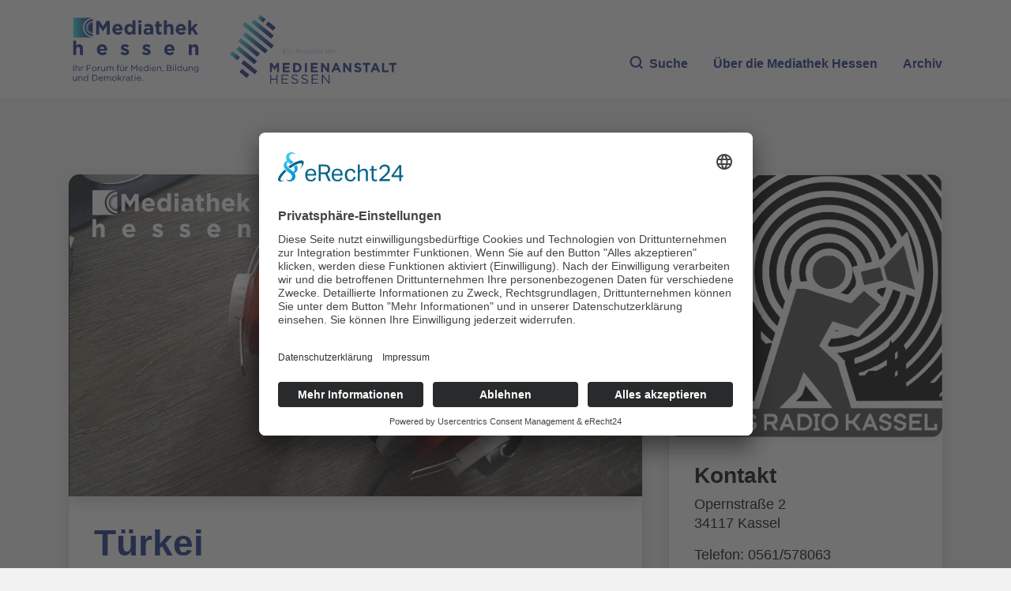

--- FILE ---
content_type: text/html; charset=UTF-8
request_url: https://mediathek-hessen.de/medienview_23573_Michael-Wolf-T%EF%BF%BD%EF%BF%BDrkei.html
body_size: 6864
content:
<!DOCTYPE html>
<html lang="de">
<head>
<title>Mediathek Hessen - Türkei</title>
<meta http-equiv="X-UA-Compatible" content="IE=edge">
<meta http-equiv="content-type" content="text/html; charset=UTF-8">
<meta http-equiv="Content-Script-Type" content="text/javascript">
<meta http-equiv="Content-Style-Type" content="text/css">
<meta http-equiv="cache-control" content="no-cache">
<meta http-equiv="pragma" content="no-cache">
<meta name="description" content="Türkei : Die Türkei, so wie ein Kind sie wahrnimmt...

Da man nicht wusste, welche Unterricht - Normal - Wechsel - Distanz wir haben, mussten wir kleine Gruppen bilden, daher sind es so viele Beiträge und auch kürzer als sonst.
Produziert im Rahmen von Medien machen Schule 2021 mit der 4c der Grundschule Waldau. In Kooperation mit der LPR Hessen, Freien Radio Kassel und dem Medienblitz e.V. Die Mediathek Hessen bietet vielfältige Videos, Podcasts, Themen und Informationen. Entdecken Sie unser Forum für Medien, Bildung und Demokratie - jederzeit und überall verfügbar. Getragen von der Medienanstalt Hessen, ist die Mediathek Hessen zugleich ein Schaufenster ihrer medienpädagogischen Arbeit. Besonders im Fokus steht dabei die Arbeit der beiden Medienbildungszentren Nord und Süd inkl. dem Regionalbüro Gießen, die als Orte praktischer Medienbildung fungieren. Ob spannende Schulprojekte, innovative Bildungsarbeit oder beeindruckende medienpädagogische Beiträge: Hier wird sichtbar, wie Medienbildung in Hessen gestaltet und gelebt wird.">
<meta name="author" content="Hessen">
<meta name="keywords" content="Mediathek, Hessen, Medien, Bildung, Demokratie, Video, Audio, Podcast, neue Medien, Sender, Medienanstalt Hessen, Medienbildungszentren">
<meta name="language" content="de">
<meta name="robots" content="index, follow">		<meta property="og:title" content="Mediathek Hessen - Türkei" />
		<meta property="og:description" content="Türkei : Die Türkei, so wie ein Kind sie wahrnimmt...

Da man nicht wusste, welche Unterricht - Normal - Wechsel - Distanz wir haben, mussten wir kleine Gruppen bilden, daher sind es so viele Beiträge und auch kürzer als sonst.
Produziert im Rahmen von Medien machen Schule 2021 mit der 4c der Grundschule Waldau. In Kooperation mit der LPR Hessen, Freien Radio Kassel und dem Medienblitz e.V. Die Mediathek Hessen bietet vielfältige Videos, Podcasts, Themen und Informationen. Entdecken Sie unser Forum für Medien, Bildung und Demokratie - jederzeit und überall verfügbar. Getragen von der Medienanstalt Hessen, ist die Mediathek Hessen zugleich ein Schaufenster ihrer medienpädagogischen Arbeit. Besonders im Fokus steht dabei die Arbeit der beiden Medienbildungszentren Nord und Süd inkl. dem Regionalbüro Gießen, die als Orte praktischer Medienbildung fungieren. Ob spannende Schulprojekte, innovative Bildungsarbeit oder beeindruckende medienpädagogische Beiträge: Hier wird sichtbar, wie Medienbildung in Hessen gestaltet und gelebt wird." />
		<meta property="og:image" content="https://www.mediathek-hessen.de/image/mediathek_hessen_video_off.jpg" />
		<meta property="og:image:type" content="image/jpeg" /> 
		<meta property="og:image:width" content="590" /> 
		<meta property="og:image:height" content="390" />
		<meta property="og:type" content="website" />
		<meta property="og:url" content="https://www.mediathek-hessen.de/medienview_23573_Türkei.html" />
		<meta property="fb:app_id" content="487176328759583" /><link rel="alternate" type="application/rss+xml" title="Mediathek Hessen RSS-Feed" href="https://mediathek-hessen.de/rss/rss_feed.php">
	<link rel="SHORTCUT ICON" type="/image/x-icon" href="/image/faviconV4.ico">
    <meta name="viewport" content="width=device-width, initial-scale=1, shrink-to-fit=no">
	
	<link rel="stylesheet" href="/css/v4/bootstrap.css" />
    <link rel="stylesheet" href="/css/fontawesome-free-6.7.2-web/css/all.css" media="all">
	<link rel="stylesheet" href="/css/v4/layout.css" />
	    									<link href="/js/videojs/skins/treso/videojs.min.css" rel="stylesheet">
				
											
		<script id="usercentrics-cmp" async data-eu-mode="true" data-settings-id="fzhKVCHHAl_tWI" src="https://app.eu.usercentrics.eu/browser-ui/latest/loader.js"></script>
	<script type="application/javascript" src="https://sdp.eu.usercentrics.eu/latest/uc-block.bundle.js"></script>
</head><body>
<a href="#main" class="skip-link">Zum Inhalt springen</a>
						
			<script type="text/javascript" src="/js/videojs/video.min.js"></script>
			<script type="text/javascript" src="/js/videojs/lang/de.js"></script>
			<script type="text/javascript" src="/js/videojs/nuevo.min.js"></script>
			<script type="text/javascript" src="/js/videojs/plugins/visualizer.js"></script>
			<!--[if lt IE 7]>
<p class="browsehappy">Leider benutzen Sie einen <strong>veralteten</strong> Browser. Bitte <a href="http://browsehappy.com/">installieren Sie einen aktuellen Browser</a>, um die Anzeige zu verbessern.</p>
<![endif]-->

<div id="fb-root"></div>
<script type="text/plain" data-usercentrics="Facebook Social Plugins">
	(function(d, s, id) {
		var js, fjs = d.getElementsByTagName(s)[0];
		if (d.getElementById(id)) return;
		js = d.createElement(s); js.id = id;
		js.src = "//connect.facebook.net/de_DE/sdk.js#xfbml=1&version=v4.0";
		fjs.parentNode.insertBefore(js, fjs);
 }(document, 'script', 'facebook-jssdk'));
</script>

<header>
	<nav class="navbar navbar-expand-lg bg-white">
		<div class="container">
			<a class="navbar-brand brand1" alt="Zur Startseite" title="Zur Startseite" href="/index.php">
    <picture>
					<img src="/image/v4/logo1.svg" alt="Zur Startseite" width="241">
    </picture>
   </a>
   <a class="navbar-brand brand2" href="https://www.medienanstalt-hessen.de/" alt="Zur Medienanstalt Hessen" title="Zur Medienanstalt Hessen" target="_blank">
				<picture>
					<img src="/image/v4/logo2.svg" alt="Zur Medienanstalt Hessen" width="299">
    </picture>
   </a>
   <div class="collapse navbar-collapse d-flex" id="menu">
				<ul class="navbar-nav ms-auto mb-2 mb-lg-0">
     <li class="nav-item"><span class="nav-link" aria-current="page" onclick="$('#archiv').hide('slow'); $('#hauptsuche').toggle('slow');" id="menusuche" style="cursor:pointer"><i class="icon-search"></i>Suche</span></li>
					<li class="nav-item">
						<a class="nav-link" href="/1_ueberuns_mediathek-hessen.html">
							<span class="d-none d-lg-block">Über die Mediathek Hessen</span>
							<span class="d-lg-none">Über uns</span>
						</a>
     </li>
     <li class="nav-item"><span class="nav-link" onclick="$('#hauptsuche').hide('slow'); $('#archiv').toggle('slow');" id="archivsuche" style="cursor:pointer">Archiv</span></li>
				</ul>
   </div>
  </div>
 </nav>
</header>
<main id="main">
<section id="hauptsuche" class="mt-0" style="display: none">
	<div class="container-xxl">
		<div class="row">
			<div class="col-12">
				<div class="card card-search">
					<div class="card-body">
						<form action="#" method="post" class="form-search" id="sucheForm">
							<div class="input-group-search mb-2 mb-lg-3">
								<div class="input-group-prepend">
									<i class="icon-search""></i>
								</div>
								<input type="text" class="form-control" placeholder="Mediathek Hessen durchsuchen..." aria-label="Geben Sie Ihr Suchwort für die Mediathek Hessen ein" name="suchwort">
								<div class="input-group-append">
									<button class="btn btn-primary" type="submit">SUCHE</button>
								</div>
							</div>

							<div class="row g-2 g-lg-3 mb-2 mb-lg-3">
								
								<div class="col-xxl-auto col-lg-3 col-6">
									<div class="input-group-date">
										<input type="text" class="form-control datepicker" placeholder="von" name="datumvon">
										<div class="input-group-append"><i class="icon-calendar-solid"></i></div>
									</div>
								</div>
								
								<div class="col-xxl-auto col-lg-3 col-6">
									<div class="input-group-date">
										<input type="text" class="form-control datepicker" placeholder="bis" name="datumbis">
										<div class="input-group-append"><i class="icon-calendar-solid"></i></div>
									</div>
								</div>
								
								<div class="col-xxl-auto col-lg-3 col-6">
									<div class="form-check form-control">
										<input class="form-check-input" type="checkbox" value="" id="video" name="video">
										<label class="form-check-label" for="video">VIDEO</label>
									</div>
								</div>
								
								<div class="col-xxl-auto col-lg-3 col-6">
									<div class="form-check form-control">
										<input class="form-check-input" type="checkbox" value="" id="audio" name="audio">
										<label class="form-check-label" for="audio">AUDIO</label>
									</div>
								</div>
							</div>

							<div class="row g-2 g-lg-3">
								<div class="col-xl col-md-6">
									<label class="form-select-label">Sender</label>
									<select class="selectpicker form-control" title="Bitte auswählen" multiple name="sender[]">
																				<option value="7">Medienanstalt Hessen</option>
										<option value="13">Medienbildungszentrum Nord</option>
										<option value="12">Medienbildungszentrum S&uuml;d</option>
									</select>
								</div>
								
								<div class="col-xl col-md-6">
									<label class="form-select-label">Region</label>
									<select class="selectpicker form-control" title="Bitte auswählen" multiple name="region[]"><option value="15">Region Mittelhessen</option><option value="12">Region Nordhessen</option><option value="13">Region Osthessen</option><option value="14">Region Südhessen</option><option value="16">Region Westhessen</option>									</select>
								</div>
								
								<div class="col-xl col-md-6">
									<label class="form-select-label">Genre</label>
									<select class="selectpicker form-control" title="Bitte auswählen" multiple name="genre[]"><option value="3">Animation | Trickfilm</option><option value="7">Erklärfilm | Hintergrundwissen</option><option value="8">Interview</option><option value="1">Kurzfilm | Spielfilm</option><option value="6">Magazinsendung | Talkshow</option><option value="2">Musik</option><option value="5">Nachrichten</option><option value="9">Podcast</option><option value="4">Reportage | Dokumentarfilm</option><option value="11">Tipps für die Medienarbeit</option><option value="10">Veranstaltungen</option>									</select>
								</div>
								
								<div class="col-xl col-md-6">
									<label class="form-select-label">Rubrik</label>
									<select class="selectpicker form-control" title="Bitte auswählen" multiple name="rubrik[]"><option value="5">Adventskalender</option><option value="22">Bildung braucht Medien – Medien brauchen Bildung</option><option value="16">Demokratie & Teilhabe</option><option value="14">Desinformation | Fake News</option><option value="23">FFH-Mediencamp</option><option value="4">forum medienzukunft</option><option value="9">Geschichte</option><option value="7">Gesundheit & Ernährung</option><option value="19">Internet-ABC-Schule</option><option value="20">Künstliche Intelligenz</option><option value="12">Kultur</option><option value="2">MediaSurfer</option><option value="1">mepodi</option><option value="15">Mobbing</option><option value="6">Politik & Gesellschaft</option><option value="21">Ratgeber</option><option value="10">Reisen</option><option value="8">Religion</option><option value="17">Schule des Hörens und Sehens</option><option value="11">Sport</option><option value="13">Tiere | Natur</option><option value="3">Time4Media</option><option value="24">TV-Labor</option>									</select>
								</div>
								
								<div class="col-xl col-md-6">
									<label class="form-select-label">Zielgruppe</label>
									<select class="selectpicker form-control" title="Bitte auswählen" multiple name="zielgruppe[]"><option value="4">Aus- und Fortbildung</option><option value="5">Erwachsene & Familien</option><option value="3">Freizeit</option><option value="1">Kita</option><option value="2">Schule</option>									</select>
								</div>
							</div>
						</form>
					</div>
				</div>
			</div>
		</div>
	</div>
</section>

<section id="archiv" class="mt-0" style="display: none">
	<div class="container-xxl">
		<div class="row">
			<div class="col-12">
				<div class="card card-search bg-primary">
					<div class="card-body">
						<h2>Archiv</h2>
						<div class="row">
							<div class="col-lg-6">
								<p>
									Video und Audio aus Hessen – produziert von Bürgerinnen und Bürgern aus dem Verbreitungsgebiet der ehemaligen Offenen Kanäle und für die nichtkommerziellen Lokalradios (NKL).
								</p>
							</div>
							<div class="col-lg-6">
								<p>In unserem Archiv finden Sie die Beiträge von Medienschaffenden, die über die letzten Jahre in Anbindung an die hessischen Bürgermedien Audio- oder Bewegtbildinhalte erstellt haben.</p>
							</div>
						</div>
						<form action="#" method="post" class="form-search" id="archivForm">
							<div class="input-group-search mb-2 mb-lg-3">
								<div class="input-group-prepend">
									<i class="icon-search""></i>
								</div>
								<input type="text" class="form-control" placeholder="Archiv durchsuchen..." aria-label="Geben Sie Ihr Suchwort für das Archiv ein" name="suchwort">
								<div class="input-group-append">
									<button class="btn btn-primary" type="submit">SUCHE</button>
								</div>
							</div>

							<div class="row g-2 g-lg-3 mb-2 mb-lg-3">
								<div class="col-xxl-auto col-lg-3 col-6">
									<div class="input-group-date">
										<input type="text" class="form-control datepicker" placeholder="von" name="datumvon">
										<div class="input-group-append"><i class="icon-calendar-solid"></i></div>
									</div>
								</div>
								
								<div class="col-xxl-auto col-lg-3 col-6">
									<div class="input-group-date">
										<input type="text" class="form-control datepicker" placeholder="bis" name="datumbis">
										<div class="input-group-append"><i class="icon-calendar-solid"></i></div>
									</div>
								</div>
								
								<div class="col-xxl-auto col-lg-3 col-6">
									<div class="form-check form-control">
										<input class="form-check-input" type="checkbox" value="" id="video" name="video">
										<label class="form-check-label" for="video">VIDEO</label>
									</div>
								</div>
								
								<div class="col-xxl-auto col-lg-3 col-6">
									<div class="form-check form-control">
										<input class="form-check-input" type="checkbox" value="" id="audio" name="audio">
										<label class="form-check-label" for="audio">AUDIO</label>
									</div>
								</div>
							</div>

							<div class="row g-2 g-lg-3">
								<div class="col-xl col-md-6">
									<label class="form-select-label">Sender</label>
									<select class="selectpicker form-control" title="Bitte auswählen" multiple name="sender[]"><option value="20">Freies Radio Kassel</option><option value="57">Institut für Medienpädagogik und Kommunikation Hessen e.V.</option><option value="55">Kreativwirtschaft Hessen</option><option value="54">Landesvereinigung Kulturelle Bildung Hessen e.V.</option><option value="7">Medienanstalt Hessen</option><option value="13">Medienprojektzentrum Offener Kanal Kassel</option><option value="12">Medienprojektzentrum Offener Kanal Rhein-Main</option><option value="14">Medienprojektzentrum Offener Kanal Fulda</option><option value="15">Medienprojektzentrum Offener Kanal Gießen</option><option value="16">Radar e. V. - Radio Darmstadt</option><option value="23">Radio Rüsselsheim</option><option value="17">Radio Rheinwelle</option><option value="24">Radio Unerhört Marburg e.V.</option><option value="18">Radio X</option><option value="19">RundFunk Meißner (RFM)</option><option value="58">Universität Kassel</option>									</select>
								</div>
								
								<div class="col-xl col-md-6">
									<label class="form-select-label">Region</label>
									<select class="selectpicker form-control" title="Bitte auswählen" multiple name="region[]"><option value="5">Darmstadt</option><option value="10">Eschwege</option><option value="9">Frankfurt</option><option value="7">Fulda</option><option value="6">Gießen</option><option value="4">Kassel</option><option value="3">Marburg</option><option value="1">Offenbach</option><option value="8">Rüsselsheim</option><option value="11">Region Hessen</option><option value="15">Region Mittelhessen</option><option value="12">Region Nordhessen</option><option value="13">Region Osthessen</option><option value="14">Region Südhessen</option><option value="16">Region Westhessen</option><option value="17">Werra und Meißner</option><option value="2">Wiesbaden</option>									</select>
								</div>
								
								<div class="col-xl col-md-6">
									<label class="form-select-label">Themen</label>
									<select class="selectpicker form-control" title="Bitte auswählen" multiple name="themen[]"><option value="17">#corona</option><option value="16">#hessenkreativ</option><option value="3">Essen & Trinken</option><option value="2">Freizeit & Tourismus</option><option value="8">Geschichte</option><option value="10">Glaube & Kirche</option><option value="11">Kinder & Jugend</option><option value="5">Kultur</option><option value="14">Musik</option><option value="15">Nachrichten</option><option value="9">Politik</option><option value="7">Ratgeber</option><option value="13">Reise</option><option value="4">Sport</option><option value="12">Veranstaltungen</option><option value="6">Wirtschaft</option><option value="1">Wissenschaft & Bildung</option>									</select>
								</div>
							</div>
						</form>
					</div>
				</div>
			</div>
		</div>
	</div>
</section>
<section id="suchbereich" style="display:none">
	<div class="container card-container">
		<div class="row">
   <div class="col-12">
				<h2>Suchergebnisse...</h2>
   </div>
  </div>
  <div class="container card-container-results">
			<div class="row vc-v4" id="suchergebnisse">
				<div id="suchloader" class="text-center mt-4">
      <div class="spinner-border text-primary" role="status">
        <span class="visually-hidden">Lade...</span>
      </div>
    </div>	
			</div>
		</div>
	</div>
</section>
<section id="archivbereich" style="display:none">
	<div class="container card-container">
		<div class="row">
   <div class="col-12">
				<h2>Suchergebnisse im Archiv</h2>
   </div>
  </div>
  <div class="container card-container-results">
			<div class="row vc-v4" id="archivsuchergebnisse">
				<div id="archivsuchloader" class="text-center mt-4">
      <div class="spinner-border text-primary" role="status">
        <span class="visually-hidden">Lade...</span>
      </div>
    </div>	
			</div>
		</div>
	</div>
</section>
		<section class="mthsec">
			<div class="container">
				<div class="row">
										<div class="col-lg-7 col-xl-8 col-xxl-9">
											<div class="card card-default">
							<div class="video">									<video id="mth_audio" class="video-js vjs-16-9 absfill card-img-top" playsinline webkit-playsinline controls preload="true" style="width:100%" data-setup="{ language: 'de'}">
										<source src="/medien/tx_video/mp3/23573_Tuerkei.mp3" type="audio/mp3">
									</video>
									<script>
																				var cover="/image/v4/mediathek_hessen_logo_weiss_klein.png";
										var poster="//www.mediathek-hessen.de/image/v3/audio_bg.jpg";
																				var audio={cover:cover,artist:"Michael Wolf",title:"Türkei",genre:"Audiobeitrag"};
										var player=videojs("mth_audio",{poster:poster});
										player.nuevo({captionsSize:1.5, contextMenu:false, url:"//www.freies-radio-kassel.de",audioInfo:audio,buttonRewind: true, buttonForward: true,endAction: 'share',embed: '<iframe src="https://www.mediathek-hessen.de/embed?v=23573" width="1920" height="1080" scrolling="no" style="border:0px"></iframe>',videoInfo: true,infoTitle: 'Türkei', infoDescription: 'Michael Wolf', infoIcon: '/image/v4/mediathek_hessen_logo_weiss_klein.png',contextMenu: false, video_id: 'vid23573',resume: true});
										player.visualizer({caps:true})
									</script>
																</div>
									
							<div class="card-body">
								<h2>Türkei</h2>
								<p>Datum: 14.07.2021, 11:02 Uhr | Produziert: Michael Wolf | 1485 Klicks</p>
								<div class="shares">
									<p><a href="#embed" class="btn btn-primary btn-embed" data-bs-toggle="collapse" role="button" aria-expanded="false">EINBETTEN</a> <a href="#share" class="btn btn-primary btn-share" data-bs-toggle="collapse" role="button" aria-expanded="false">TEILEN</a></p>
									<div id="embed" class="collapse" data-bs-parent=".shares">
										<p>
										Code kopieren, um Beitrag einzubetten<br>
										<textarea style="border:0px;width:100%; background: #EFEFEF; height:auto; font-size: 16px;" onclick="this.focus();this.select()" readonly="readonly"><iframe src="https://www.mediathek-hessen.de/embed?v=23573" width="100%" height="422" scrolling="no" style="border:0px" allowfullscreen webkitallowfullscreen mozallowfullscreen oallowfullscreen msallowfullscreen></iframe></textarea>
										</p>
										
									</div>
									<div id="share" class="collapse" data-bs-parent=".shares">
										<p>TEILEN</p>
										<a target="_blank" href="https://www.facebook.com/dialog/share?app_id=487176328759583&display=popup&href=https%3A%2F%2Fwww.mediathek-hessen.de%2Fmedienview_23573_T%C3%BCrkei.html&redirect_uri=https%3A%2F%2Fwww.mediathek-hessen.de%2Fmedienview_23573_T%C3%BCrkei.html"><i title="Auf Facebook weiterverbreiten" class="fab fa-facebook fa-2x"></i></a>
										&nbsp;&nbsp;&nbsp;
										<a target="_blank" href="https://x.com/intent/tweet?url=https%3A%2F%2Fwww.mediathek-hessen.de%2Fmedienview_23573_T%C3%BCrkei.html&text=T%C3%BCrkei&lang=de"><i title="Auf X weiterverbreiten" class="fab fa-x-twitter fa-2x"></i></a>
										&nbsp;&nbsp;&nbsp;
										<a href="#" onclick="copyLink(event)" data-link="https://www.mediathek-hessen.de/medienview_23573_Türkei.html"><i title="Link kopieren" class="fa-solid fa-copy fa-2x"></i></a>
										&nbsp;&nbsp;&nbsp;
										<a target="_blank" href="mailto:?subject=Empfehlenswert!%20&body=Mein%20Tipp%20aus%20der%20Mediathek%20Hessen%3A%0ATürkei%0Ahttps%3A%2F%2Fwww.mediathek-hessen.de%2Fmedienview_23573_T%C3%BCrkei.html"><i title="Mail" class="fa-solid fa-envelope fa-2x"></i></a>
										&nbsp;&nbsp;&nbsp;
										<span id="linkcopy"></span>
										<br><br>
																			</div>
								</div>
								<p class="text-lg">Die Türkei, so wie ein Kind sie wahrnimmt...<br />
<br />
Da man nicht wusste, welche Unterricht - Normal - Wechsel - Distanz wir haben, mussten wir kleine Gruppen bilden, daher sind es so viele Beiträge und auch kürzer als sonst.<br />
Produziert im Rahmen von Medien machen Schule 2021 mit der 4c der Grundschule Waldau. In Kooperation mit der LPR Hessen, Freien Radio Kassel und dem Medienblitz e.V. </p>
							</div>
						</div>
					</div>
										<div class="col-lg-5 col-xl-4 col-xxl-3 mb-auto">
						<div class="card card-default text-black"><a href="https://www.freies-radio-kassel.de" title="Zur Webseite des Medienpartners" target="_blank">								<picture><img src="/image/medienpartner/freies_radio_kassel.png" alt="Logo Freies Radio Kassel" class="card-img"></picture>
								</a>														<div class="card-body">
								<span class="h3">Kontakt</span>
								<p>
									Opernstraße 2<br>
									34117 Kassel								</p>
								<p>Telefon: 0561/578063<br>Fax: 0561/571222<br><a href="mailto:verein@freies-radio.org" style="color: rgb(18, 39, 130)" title="E-Mail senden" target="_blank">E-Mail senden</a><br>								</p><p><br /></p><a href="https://www.freies-radio-kassel.de" style="color: rgb(18, 39, 130)" title="Zur Webseite" target="_blank">www.freies-radio-kassel.de</a>															</div>
						</div>
					</div>
									</div>
			</div>
		</section>
		
		</main>
<footer>
				<div class="container">
								<div class="row">
												<div class="col-lg-6 col-xl-5">
																<p>Die Mediathek Hessen bietet vielfältige Videos, Podcasts, Themen und Informationen. Entdecken Sie unser Forum für Medien, Bildung und Demokratie - jederzeit und überall verfügbar.</p>
																<p class="text-end"><a href="/1_ueberuns_mediathek-hessen.html" alt="Mehr erfahren über die Medieathek Hessen" title="Mehr erfahren über die Medieathek Hessen" class="link-more">Mehr erfahren</a></p>
												</div>
												<div class="col ms-auto">
																<ul class="nav nav-footer justify-content-lg-end">
																				<li class="nav-item">
																								<a href="/1_kontakt_mediathek-hessen.html" class="nav-link">KONTAKT</a>
																				</li>
																				<li class="nav-item">
																								<a href="/1_impressum_mediathek-hessen.html" class="nav-link">IMPRESSUM</a>
																				</li>
																				<li class="nav-item">
																								<a href="/1_datenschutz_mediathek-hessen.html" class="nav-link">DATENSCHUTZ</a>
																				</li>
																				<li class="nav-item">
																								<a href="javascript:UC_UI.showSecondLayer();" class="nav-link">Cookie-Einstellungen</a>
																				</li>
																</ul>
																<span class="copyright text-end mt-5 d-none d-lg-block">&copy; 2026 Medienanstalt Hessen</span>
												</div>
								</div>
								<div class="row align-items-end">
												<div class="col-6">
																<a href="https://www.medienanstalt-hessen.de/" target="_blank" alt="Zur Medienanstalt Hessen" title="Zur Medienanstalt Hessen" class="navbar-brand">
																				<img src="/image/v4/lpr_hessen_logo.png" alt="Zur Medienanstalt Hessen">
																</a>
												</div>
												<div class="col-6 text-end d-lg-none">
																<span class="copyright">&copy; 2026 Medienanstalt Hessen</span>
												</div>
								</div>
				</div>
</footer>
<script src="/js/v4/jquery-3.7.1.min.js"></script>
<script src="/js/v4/bootstrap.bundle.min.js"></script>
<script src="/js/v4/slick.min.js"></script>
<script src="/js/v4/bootstrap-select.js"></script>
<script src="/js/v4/global.js"></script>
<script src="/js/v4/cash.js"></script>
<script src="/js/v4/component.js"></script>
<script src="/js/v4/carousel.js"></script>
<script src="/js/v4/bootstrap-datepicker.min.js"></script>
<script src="/js/v4/locales/bootstrap-datepicker.de.min.js" charset="UTF-8"></script>
<script src="/js/v4/main.js"></script>
<!-- Matomo -->
<script type="text/plain" data-usercentrics="Matomo (self hosted)" >
  var _paq = window._paq = window._paq || [];
  _paq.push(['trackPageView']);
  _paq.push(['enableLinkTracking']);
  (function() {
    var u="https://piwik3.sharkness-media.de/";
    _paq.push(['setTrackerUrl', u+'piwik.php']);
    _paq.push(['setSiteId', '45']);
    var d=document, g=d.createElement('script'), s=d.getElementsByTagName('script')[0];
    g.async=true; g.src=u+'piwik.js'; s.parentNode.insertBefore(g,s);
  })();
</script>
<!-- End Matomo Code -->
<script>
</script>
<script>	window.lazyLoadOptions = { }; </script>
<script async src="/js/v4/lazyload/lazyload.min.js"></script>
</body>
</html>
